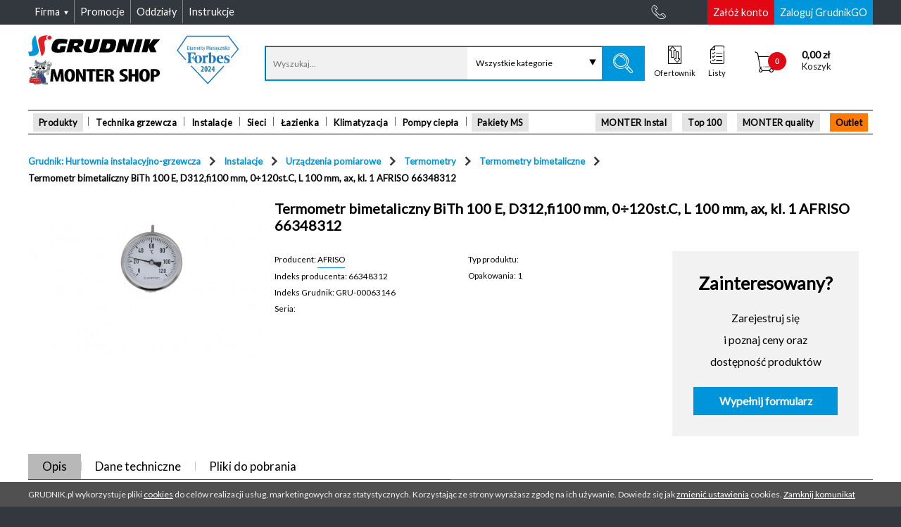

--- FILE ---
content_type: text/css
request_url: https://grudnik.pl/assets/common/css/icons/base/style.css?v=master-766d774f84
body_size: 608
content:
@font-face {
	font-family: 'icomoon';
	src:url('fonts/GRUDNIK_iconset.eot?1of7h');
	src:url('fonts/GRUDNIK_iconset.eot?1of7h#iefix') format('embedded-opentype'),
		url('fonts/GRUDNIK_iconset.ttf?1of7h') format('truetype'),
		url('fonts/GRUDNIK_iconset.woff?1of7h') format('woff'),
		url('fonts/GRUDNIK_iconset.svg?1of7h#GRUDNIK_iconset') format('svg');
	font-weight: normal;
	font-style: normal;
}

[class^="icon-"], [class*=" icon-"] {
	font-family: 'icomoon';
	speak: none;
	font-style: normal;
	font-weight: normal;
	font-variant: normal;
	text-transform: none;
	line-height: 1;

	/* Better Font Rendering =========== */
	-webkit-font-smoothing: antialiased;
	-moz-osx-font-smoothing: grayscale;
}

.icon-GRUDNIK_icos_01-basket:before {
	content: "\e800";
}
.icon-GRUDNIK_icos_02-home:before {
	content: "\e801";
}
.icon-GRUDNIK_icos_03-time:before {
	content: "\e802";
}
.icon-GRUDNIK_icos_04-list:before {
	content: "\e803";
}
.icon-GRUDNIK_icos_05-zoom:before {
	content: "\e804";
}
.icon-GRUDNIK_icos_06-chat:before {
	content: "\e805";
}
.icon-GRUDNIK_icos_07-comment:before {
	content: "\e806";
}
.icon-GRUDNIK_icos_08-phone:before {
	content: "\e807";
}
.icon-GRUDNIK_icos_09-star:before {
	content: "\e808";
}
.icon-GRUDNIK_icos_10-envelope:before {
	content: "\e809";
}
.icon-GRUDNIK_icos_11-form:before {
	content: "\e80a";
}
.icon-GRUDNIK_icos_12-inquiry:before {
	content: "\e80b";
}
.icon-GRUDNIK_icos_13-offer:before {
	content: "\e80c";
}
.icon-GRUDNIK_icos_14-re:before {
	content: "\e80d";
}
.icon-GRUDNIK_icos_15-price:before {
	content: "\e80e";
}
.icon-GRUDNIK_icos_16-callendar:before {
	content: "\e80f";
}
.icon-GRUDNIK_icos_17-panel:before {
	content: "\e810";
}
.icon-GRUDNIK_icos_18-pl:before {
	content: "\e811";
}
.icon-GRUDNIK_icos_19-car:before {
	content: "\e812";
}
.icon-GRUDNIK_icos_20-x:before {
	content: "\e813";
}
.icon-GRUDNIK_icos_21-arrow_left_01:before {
	content: "\e814";
}
.icon-GRUDNIK_icos_22-arrow_left_02:before {
	content: "\e815";
}
.icon-GRUDNIK_icos_23-arrow_right_01:before {
	content: "\e816";
}
.icon-GRUDNIK_icos_24-arrow_right_02:before {
	content: "\e817";
}
.icon-GRUDNIK_icos_25-play:before {
	content: "\e818";
}
.icon-GRUDNIK_icos_26-fb:before {
	content: "\e819";
}
.icon-GRUDNIK_icos_27-gplus:before {
	content: "\e81a";
}
.icon-GRUDNIK_icos_28-in:before {
	content: "\e81b";
}
.icon-GRUDNIK_icos_29-tw:before {
	content: "\e81c";
}
.icon-GRUDNIK_icos_30-plus:before {
	content: "\e81d";
}
.icon-GRUDNIK_icos_31-tick_01:before {
	content: "\e81e";
}
.icon-GRUDNIK_icos_32-tick_02:before {
	content: "\e81f";
}
.icon-GRUDNIK_icos_33-square:before {
	content: "\e820";
}
.icon-GRUDNIK_icos_34-triangle:before {
	content: "\e821";
}
.icon-GRUDNIK_icos_35-i_01:before {
	content: "\e822";
}
.icon-GRUDNIK_icos_36-i_02:before {
	content: "\e823";
}
.icon-GRUDNIK_icos_37-i_03:before {
	content: "\e824";
}
.icon-GRUDNIK_icos_38-radio_01:before {
	content: "\e825";
}
.icon-GRUDNIK_icos_39-radio_02:before {
	content: "\e826";
}
.icon-GRUDNIK_icos_40-check_01:before {
	content: "\e827";
}
.icon-GRUDNIK_icos_41-check_02:before {
	content: "\e828";
}
.icon-GRUDNIK_icos_42-view_01:before {
	content: "\e829";
}
.icon-GRUDNIK_icos_43-view_02:before {
	content: "\e82a";
}
.icon-GRUDNIK_icos_44-view_03:before {
	content: "\e82b";
}

